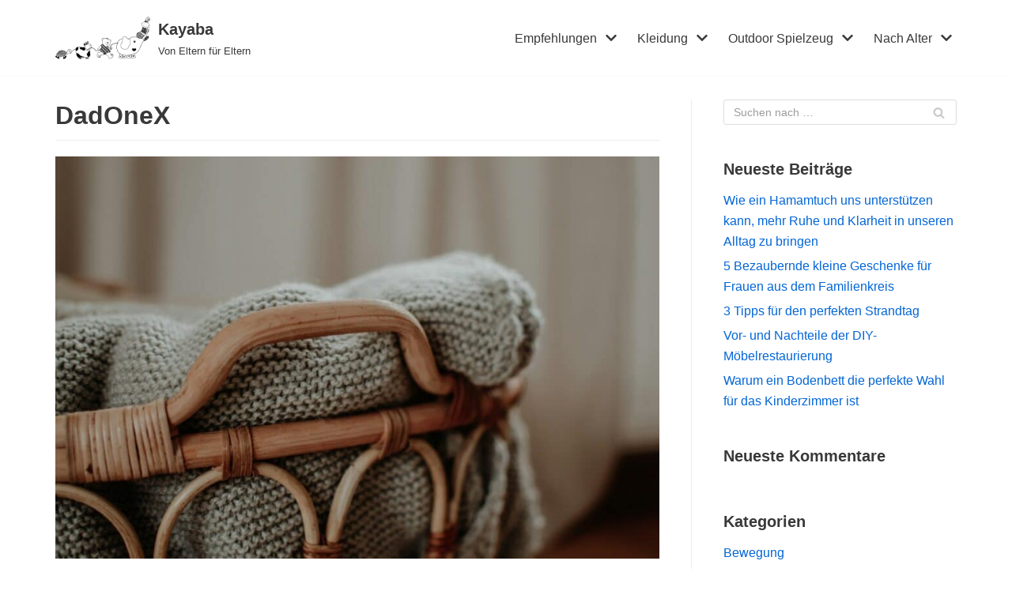

--- FILE ---
content_type: text/html; charset=UTF-8
request_url: https://www.kayaba.de/author/dadonex/
body_size: 12776
content:
<!DOCTYPE html><html lang="de"><head><meta charset="UTF-8"><meta name="viewport" content="width=device-width, initial-scale=1, minimum-scale=1"><link rel="profile" href="http://gmpg.org/xfn/11"><meta name='robots' content='index, follow, max-image-preview:large, max-snippet:-1, max-video-preview:-1' /><title>DadOneX, Author at Kayaba</title><link rel="canonical" href="https://www.kayaba.de/author/dadonex/" /><link rel="next" href="https://www.kayaba.de/author/dadonex/page/2/" /><meta property="og:locale" content="de_DE" /><meta property="og:type" content="profile" /><meta property="og:title" content="DadOneX, Author at Kayaba" /><meta property="og:url" content="https://www.kayaba.de/author/dadonex/" /><meta property="og:site_name" content="Kayaba" /><meta property="og:image" content="https://secure.gravatar.com/avatar/50eb3f3df69562da43cecbe74f8cbde5?s=500&d=mm&r=g" /><meta name="twitter:card" content="summary_large_image" /> <script type="application/ld+json" class="yoast-schema-graph">{"@context":"https://schema.org","@graph":[{"@type":"ProfilePage","@id":"https://www.kayaba.de/author/dadonex/","url":"https://www.kayaba.de/author/dadonex/","name":"DadOneX, Author at Kayaba","isPartOf":{"@id":"https://www.kayaba.de/#website"},"primaryImageOfPage":{"@id":"https://www.kayaba.de/author/dadonex/#primaryimage"},"image":{"@id":"https://www.kayaba.de/author/dadonex/#primaryimage"},"thumbnailUrl":"https://www.kayaba.de/wp-content/uploads/qmdu3eppwq4.jpg","breadcrumb":{"@id":"https://www.kayaba.de/author/dadonex/#breadcrumb"},"inLanguage":"de","potentialAction":[{"@type":"ReadAction","target":["https://www.kayaba.de/author/dadonex/"]}]},{"@type":"ImageObject","inLanguage":"de","@id":"https://www.kayaba.de/author/dadonex/#primaryimage","url":"https://www.kayaba.de/wp-content/uploads/qmdu3eppwq4.jpg","contentUrl":"https://www.kayaba.de/wp-content/uploads/qmdu3eppwq4.jpg","width":1600,"height":1067,"caption":"a wicker basket sitting on top of a blanket"},{"@type":"BreadcrumbList","@id":"https://www.kayaba.de/author/dadonex/#breadcrumb","itemListElement":[{"@type":"ListItem","position":1,"name":"Home","item":"https://www.kayaba.de/"},{"@type":"ListItem","position":2,"name":"Archives for DadOneX"}]},{"@type":"WebSite","@id":"https://www.kayaba.de/#website","url":"https://www.kayaba.de/","name":"Kayaba","description":"Von Eltern für Eltern","publisher":{"@id":"https://www.kayaba.de/#organization"},"potentialAction":[{"@type":"SearchAction","target":{"@type":"EntryPoint","urlTemplate":"https://www.kayaba.de/?s={search_term_string}"},"query-input":{"@type":"PropertyValueSpecification","valueRequired":true,"valueName":"search_term_string"}}],"inLanguage":"de"},{"@type":"Organization","@id":"https://www.kayaba.de/#organization","name":"Kayaba","url":"https://www.kayaba.de/","logo":{"@type":"ImageObject","inLanguage":"de","@id":"https://www.kayaba.de/#/schema/logo/image/","url":"https://www.kayaba.de/wp-content/uploads/line-art-animal-5386526_640.png","contentUrl":"https://www.kayaba.de/wp-content/uploads/line-art-animal-5386526_640.png","width":640,"height":320,"caption":"Kayaba"},"image":{"@id":"https://www.kayaba.de/#/schema/logo/image/"}},{"@type":"Person","@id":"https://www.kayaba.de/#/schema/person/136cbe7acffdf112ae2e652f3a63f47c","name":"DadOneX","image":{"@type":"ImageObject","inLanguage":"de","@id":"https://www.kayaba.de/#/schema/person/image/","url":"https://secure.gravatar.com/avatar/8defc56a62a769ef03696f50c180fd5ffcc14907d448fbcd6c6067585321432d?s=96&d=mm&r=g","contentUrl":"https://secure.gravatar.com/avatar/8defc56a62a769ef03696f50c180fd5ffcc14907d448fbcd6c6067585321432d?s=96&d=mm&r=g","caption":"DadOneX"},"mainEntityOfPage":{"@id":"https://www.kayaba.de/author/dadonex/"}}]}</script> <link href='https://fonts.gstatic.com' crossorigin rel='preconnect' /><link rel="alternate" type="application/rss+xml" title="Kayaba &raquo; Feed" href="https://www.kayaba.de/feed/" /><link rel="alternate" type="application/rss+xml" title="Kayaba &raquo; Kommentar-Feed" href="https://www.kayaba.de/comments/feed/" /><link rel="alternate" type="application/rss+xml" title="Kayaba &raquo; Feed für Beiträge von DadOneX" href="https://www.kayaba.de/author/dadonex/feed/" /><style id='wp-img-auto-sizes-contain-inline-css' type='text/css'>img:is([sizes=auto i],[sizes^="auto," i]){contain-intrinsic-size:3000px 1500px}</style><style id='wp-emoji-styles-inline-css' type='text/css'>img.wp-smiley,img.emoji{display:inline!important;border:none!important;box-shadow:none!important;height:1em!important;width:1em!important;margin:0 0.07em!important;vertical-align:-0.1em!important;background:none!important;padding:0!important}</style><style id='wp-block-library-inline-css' type='text/css'>:root{--wp-block-synced-color:#7a00df;--wp-block-synced-color--rgb:122,0,223;--wp-bound-block-color:var(--wp-block-synced-color);--wp-editor-canvas-background:#ddd;--wp-admin-theme-color:#007cba;--wp-admin-theme-color--rgb:0,124,186;--wp-admin-theme-color-darker-10:#006ba1;--wp-admin-theme-color-darker-10--rgb:0,107,160.5;--wp-admin-theme-color-darker-20:#005a87;--wp-admin-theme-color-darker-20--rgb:0,90,135;--wp-admin-border-width-focus:2px}@media (min-resolution:192dpi){:root{--wp-admin-border-width-focus:1.5px}}.wp-element-button{cursor:pointer}:root .has-very-light-gray-background-color{background-color:#eee}:root .has-very-dark-gray-background-color{background-color:#313131}:root .has-very-light-gray-color{color:#eee}:root .has-very-dark-gray-color{color:#313131}:root .has-vivid-green-cyan-to-vivid-cyan-blue-gradient-background{background:linear-gradient(135deg,#00d084,#0693e3)}:root .has-purple-crush-gradient-background{background:linear-gradient(135deg,#34e2e4,#4721fb 50%,#ab1dfe)}:root .has-hazy-dawn-gradient-background{background:linear-gradient(135deg,#faaca8,#dad0ec)}:root .has-subdued-olive-gradient-background{background:linear-gradient(135deg,#fafae1,#67a671)}:root .has-atomic-cream-gradient-background{background:linear-gradient(135deg,#fdd79a,#004a59)}:root .has-nightshade-gradient-background{background:linear-gradient(135deg,#330968,#31cdcf)}:root .has-midnight-gradient-background{background:linear-gradient(135deg,#020381,#2874fc)}:root{--wp--preset--font-size--normal:16px;--wp--preset--font-size--huge:42px}.has-regular-font-size{font-size:1em}.has-larger-font-size{font-size:2.625em}.has-normal-font-size{font-size:var(--wp--preset--font-size--normal)}.has-huge-font-size{font-size:var(--wp--preset--font-size--huge)}.has-text-align-center{text-align:center}.has-text-align-left{text-align:left}.has-text-align-right{text-align:right}.has-fit-text{white-space:nowrap!important}#end-resizable-editor-section{display:none}.aligncenter{clear:both}.items-justified-left{justify-content:flex-start}.items-justified-center{justify-content:center}.items-justified-right{justify-content:flex-end}.items-justified-space-between{justify-content:space-between}.screen-reader-text{border:0;clip-path:inset(50%);height:1px;margin:-1px;overflow:hidden;padding:0;position:absolute;width:1px;word-wrap:normal!important}.screen-reader-text:focus{background-color:#ddd;clip-path:none;color:#444;display:block;font-size:1em;height:auto;left:5px;line-height:normal;padding:15px 23px 14px;text-decoration:none;top:5px;width:auto;z-index:100000}html :where(.has-border-color){border-style:solid}html :where([style*=border-top-color]){border-top-style:solid}html :where([style*=border-right-color]){border-right-style:solid}html :where([style*=border-bottom-color]){border-bottom-style:solid}html :where([style*=border-left-color]){border-left-style:solid}html :where([style*=border-width]){border-style:solid}html :where([style*=border-top-width]){border-top-style:solid}html :where([style*=border-right-width]){border-right-style:solid}html :where([style*=border-bottom-width]){border-bottom-style:solid}html :where([style*=border-left-width]){border-left-style:solid}html :where(img[class*=wp-image-]){height:auto;max-width:100%}:where(figure){margin:0 0 1em}html :where(.is-position-sticky){--wp-admin--admin-bar--position-offset:var(--wp-admin--admin-bar--height,0)}@media screen and (max-width:600px){html :where(.is-position-sticky){--wp-admin--admin-bar--position-offset:0}}</style><style id='global-styles-inline-css' type='text/css'>:root{--wp--preset--aspect-ratio--square:1;--wp--preset--aspect-ratio--4-3:4/3;--wp--preset--aspect-ratio--3-4:3/4;--wp--preset--aspect-ratio--3-2:3/2;--wp--preset--aspect-ratio--2-3:2/3;--wp--preset--aspect-ratio--16-9:16/9;--wp--preset--aspect-ratio--9-16:9/16;--wp--preset--color--black:#000;--wp--preset--color--cyan-bluish-gray:#abb8c3;--wp--preset--color--white:#fff;--wp--preset--color--pale-pink:#f78da7;--wp--preset--color--vivid-red:#cf2e2e;--wp--preset--color--luminous-vivid-orange:#ff6900;--wp--preset--color--luminous-vivid-amber:#fcb900;--wp--preset--color--light-green-cyan:#7bdcb5;--wp--preset--color--vivid-green-cyan:#00d084;--wp--preset--color--pale-cyan-blue:#8ed1fc;--wp--preset--color--vivid-cyan-blue:#0693e3;--wp--preset--color--vivid-purple:#9b51e0;--wp--preset--color--neve-link-color:var(--nv-primary-accent);--wp--preset--color--neve-link-hover-color:var(--nv-secondary-accent);--wp--preset--color--nv-site-bg:var(--nv-site-bg);--wp--preset--color--nv-light-bg:var(--nv-light-bg);--wp--preset--color--nv-dark-bg:var(--nv-dark-bg);--wp--preset--color--neve-text-color:var(--nv-text-color);--wp--preset--color--nv-text-dark-bg:var(--nv-text-dark-bg);--wp--preset--color--nv-c-1:var(--nv-c-1);--wp--preset--color--nv-c-2:var(--nv-c-2);--wp--preset--gradient--vivid-cyan-blue-to-vivid-purple:linear-gradient(135deg,rgb(6,147,227) 0%,rgb(155,81,224) 100%);--wp--preset--gradient--light-green-cyan-to-vivid-green-cyan:linear-gradient(135deg,rgb(122,220,180) 0%,rgb(0,208,130) 100%);--wp--preset--gradient--luminous-vivid-amber-to-luminous-vivid-orange:linear-gradient(135deg,rgb(252,185,0) 0%,rgb(255,105,0) 100%);--wp--preset--gradient--luminous-vivid-orange-to-vivid-red:linear-gradient(135deg,rgb(255,105,0) 0%,rgb(207,46,46) 100%);--wp--preset--gradient--very-light-gray-to-cyan-bluish-gray:linear-gradient(135deg,rgb(238,238,238) 0%,rgb(169,184,195) 100%);--wp--preset--gradient--cool-to-warm-spectrum:linear-gradient(135deg,rgb(74,234,220) 0%,rgb(151,120,209) 20%,rgb(207,42,186) 40%,rgb(238,44,130) 60%,rgb(251,105,98) 80%,rgb(254,248,76) 100%);--wp--preset--gradient--blush-light-purple:linear-gradient(135deg,rgb(255,206,236) 0%,rgb(152,150,240) 100%);--wp--preset--gradient--blush-bordeaux:linear-gradient(135deg,rgb(254,205,165) 0%,rgb(254,45,45) 50%,rgb(107,0,62) 100%);--wp--preset--gradient--luminous-dusk:linear-gradient(135deg,rgb(255,203,112) 0%,rgb(199,81,192) 50%,rgb(65,88,208) 100%);--wp--preset--gradient--pale-ocean:linear-gradient(135deg,rgb(255,245,203) 0%,rgb(182,227,212) 50%,rgb(51,167,181) 100%);--wp--preset--gradient--electric-grass:linear-gradient(135deg,rgb(202,248,128) 0%,rgb(113,206,126) 100%);--wp--preset--gradient--midnight:linear-gradient(135deg,rgb(2,3,129) 0%,rgb(40,116,252) 100%);--wp--preset--font-size--small:13px;--wp--preset--font-size--medium:20px;--wp--preset--font-size--large:36px;--wp--preset--font-size--x-large:42px;--wp--preset--spacing--20:.44rem;--wp--preset--spacing--30:.67rem;--wp--preset--spacing--40:1rem;--wp--preset--spacing--50:1.5rem;--wp--preset--spacing--60:2.25rem;--wp--preset--spacing--70:3.38rem;--wp--preset--spacing--80:5.06rem;--wp--preset--shadow--natural:6px 6px 9px rgba(0,0,0,.2);--wp--preset--shadow--deep:12px 12px 50px rgba(0,0,0,.4);--wp--preset--shadow--sharp:6px 6px 0 rgba(0,0,0,.2);--wp--preset--shadow--outlined:6px 6px 0 -3px rgb(255,255,255),6px 6px rgb(0,0,0);--wp--preset--shadow--crisp:6px 6px 0 rgb(0,0,0)}:where(.is-layout-flex){gap:.5em}:where(.is-layout-grid){gap:.5em}body .is-layout-flex{display:flex}.is-layout-flex{flex-wrap:wrap;align-items:center}.is-layout-flex>:is(*,div){margin:0}body .is-layout-grid{display:grid}.is-layout-grid>:is(*,div){margin:0}:where(.wp-block-columns.is-layout-flex){gap:2em}:where(.wp-block-columns.is-layout-grid){gap:2em}:where(.wp-block-post-template.is-layout-flex){gap:1.25em}:where(.wp-block-post-template.is-layout-grid){gap:1.25em}.has-black-color{color:var(--wp--preset--color--black)!important}.has-cyan-bluish-gray-color{color:var(--wp--preset--color--cyan-bluish-gray)!important}.has-white-color{color:var(--wp--preset--color--white)!important}.has-pale-pink-color{color:var(--wp--preset--color--pale-pink)!important}.has-vivid-red-color{color:var(--wp--preset--color--vivid-red)!important}.has-luminous-vivid-orange-color{color:var(--wp--preset--color--luminous-vivid-orange)!important}.has-luminous-vivid-amber-color{color:var(--wp--preset--color--luminous-vivid-amber)!important}.has-light-green-cyan-color{color:var(--wp--preset--color--light-green-cyan)!important}.has-vivid-green-cyan-color{color:var(--wp--preset--color--vivid-green-cyan)!important}.has-pale-cyan-blue-color{color:var(--wp--preset--color--pale-cyan-blue)!important}.has-vivid-cyan-blue-color{color:var(--wp--preset--color--vivid-cyan-blue)!important}.has-vivid-purple-color{color:var(--wp--preset--color--vivid-purple)!important}.has-black-background-color{background-color:var(--wp--preset--color--black)!important}.has-cyan-bluish-gray-background-color{background-color:var(--wp--preset--color--cyan-bluish-gray)!important}.has-white-background-color{background-color:var(--wp--preset--color--white)!important}.has-pale-pink-background-color{background-color:var(--wp--preset--color--pale-pink)!important}.has-vivid-red-background-color{background-color:var(--wp--preset--color--vivid-red)!important}.has-luminous-vivid-orange-background-color{background-color:var(--wp--preset--color--luminous-vivid-orange)!important}.has-luminous-vivid-amber-background-color{background-color:var(--wp--preset--color--luminous-vivid-amber)!important}.has-light-green-cyan-background-color{background-color:var(--wp--preset--color--light-green-cyan)!important}.has-vivid-green-cyan-background-color{background-color:var(--wp--preset--color--vivid-green-cyan)!important}.has-pale-cyan-blue-background-color{background-color:var(--wp--preset--color--pale-cyan-blue)!important}.has-vivid-cyan-blue-background-color{background-color:var(--wp--preset--color--vivid-cyan-blue)!important}.has-vivid-purple-background-color{background-color:var(--wp--preset--color--vivid-purple)!important}.has-black-border-color{border-color:var(--wp--preset--color--black)!important}.has-cyan-bluish-gray-border-color{border-color:var(--wp--preset--color--cyan-bluish-gray)!important}.has-white-border-color{border-color:var(--wp--preset--color--white)!important}.has-pale-pink-border-color{border-color:var(--wp--preset--color--pale-pink)!important}.has-vivid-red-border-color{border-color:var(--wp--preset--color--vivid-red)!important}.has-luminous-vivid-orange-border-color{border-color:var(--wp--preset--color--luminous-vivid-orange)!important}.has-luminous-vivid-amber-border-color{border-color:var(--wp--preset--color--luminous-vivid-amber)!important}.has-light-green-cyan-border-color{border-color:var(--wp--preset--color--light-green-cyan)!important}.has-vivid-green-cyan-border-color{border-color:var(--wp--preset--color--vivid-green-cyan)!important}.has-pale-cyan-blue-border-color{border-color:var(--wp--preset--color--pale-cyan-blue)!important}.has-vivid-cyan-blue-border-color{border-color:var(--wp--preset--color--vivid-cyan-blue)!important}.has-vivid-purple-border-color{border-color:var(--wp--preset--color--vivid-purple)!important}.has-vivid-cyan-blue-to-vivid-purple-gradient-background{background:var(--wp--preset--gradient--vivid-cyan-blue-to-vivid-purple)!important}.has-light-green-cyan-to-vivid-green-cyan-gradient-background{background:var(--wp--preset--gradient--light-green-cyan-to-vivid-green-cyan)!important}.has-luminous-vivid-amber-to-luminous-vivid-orange-gradient-background{background:var(--wp--preset--gradient--luminous-vivid-amber-to-luminous-vivid-orange)!important}.has-luminous-vivid-orange-to-vivid-red-gradient-background{background:var(--wp--preset--gradient--luminous-vivid-orange-to-vivid-red)!important}.has-very-light-gray-to-cyan-bluish-gray-gradient-background{background:var(--wp--preset--gradient--very-light-gray-to-cyan-bluish-gray)!important}.has-cool-to-warm-spectrum-gradient-background{background:var(--wp--preset--gradient--cool-to-warm-spectrum)!important}.has-blush-light-purple-gradient-background{background:var(--wp--preset--gradient--blush-light-purple)!important}.has-blush-bordeaux-gradient-background{background:var(--wp--preset--gradient--blush-bordeaux)!important}.has-luminous-dusk-gradient-background{background:var(--wp--preset--gradient--luminous-dusk)!important}.has-pale-ocean-gradient-background{background:var(--wp--preset--gradient--pale-ocean)!important}.has-electric-grass-gradient-background{background:var(--wp--preset--gradient--electric-grass)!important}.has-midnight-gradient-background{background:var(--wp--preset--gradient--midnight)!important}.has-small-font-size{font-size:var(--wp--preset--font-size--small)!important}.has-medium-font-size{font-size:var(--wp--preset--font-size--medium)!important}.has-large-font-size{font-size:var(--wp--preset--font-size--large)!important}.has-x-large-font-size{font-size:var(--wp--preset--font-size--x-large)!important}</style><style id='classic-theme-styles-inline-css' type='text/css'>
/*! This file is auto-generated */
.wp-block-button__link{color:#fff;background-color:#32373c;border-radius:9999px;box-shadow:none;text-decoration:none;padding:calc(.667em + 2px) calc(1.333em + 2px);font-size:1.125em}.wp-block-file__button{background:#32373c;color:#fff;text-decoration:none}</style><link rel='stylesheet' id='ez-toc-css' href='https://www.kayaba.de/wp-content/plugins/easy-table-of-contents/assets/css/screen.min.css?ver=2.0.80' type='text/css' media='all' /><style id='ez-toc-inline-css' type='text/css'>div#ez-toc-container .ez-toc-title{font-size:120%}div#ez-toc-container .ez-toc-title{font-weight:500}div#ez-toc-container ul li,div#ez-toc-container ul li a{font-size:95%}div#ez-toc-container ul li,div#ez-toc-container ul li a{font-weight:500}div#ez-toc-container nav ul ul li{font-size:90%}.ez-toc-box-title{font-weight:700;margin-bottom:10px;text-align:center;text-transform:uppercase;letter-spacing:1px;color:#666;padding-bottom:5px;position:absolute;top:-4%;left:5%;background-color:inherit;transition:top 0.3s ease}.ez-toc-box-title.toc-closed{top:-25%}.ez-toc-container-direction{direction:ltr}.ez-toc-counter ul{counter-reset:item}.ez-toc-counter nav ul li a::before{content:counters(item,'.',decimal) '. ';display:inline-block;counter-increment:item;flex-grow:0;flex-shrink:0;margin-right:.2em;float:left}.ez-toc-widget-direction{direction:ltr}.ez-toc-widget-container ul{counter-reset:item}.ez-toc-widget-container nav ul li a::before{content:counters(item,'.',decimal) '. ';display:inline-block;counter-increment:item;flex-grow:0;flex-shrink:0;margin-right:.2em;float:left}</style><link rel='stylesheet' id='neve-style-css' href='https://www.kayaba.de/wp-content/themes/neve/assets/css/style-legacy.min.css?ver=3.1.2' type='text/css' media='all' /><style id='neve-style-inline-css' type='text/css'>.header-menu-sidebar-inner li.menu-item-nav-search{display:none}[data-row-id] .row{display:flex!important;align-items:center;flex-wrap:unset}@media (max-width:960px){.footer--row .row{flex-direction:column}}.nv-meta-list li.meta:not(:last-child):after{content:"/"}.container{max-width:748px}.has-neve-button-color-color{color:var(--nv-primary-accent)!important}.has-neve-button-color-background-color{background-color:var(--nv-primary-accent)!important}.alignfull>[class*="__inner-container"],.alignwide>[class*="__inner-container"]{max-width:718px;margin:auto}.button.button-primary,button,input[type=button],.btn,input[type="submit"],ul[id^="nv-primary-navigation"] li.button.button-primary>a,.menu li.button.button-primary>a,.wp-block-button.is-style-primary .wp-block-button__link,.wc-block-grid .wp-block-button .wp-block-button__link,form input[type="submit"],form button[type="submit"]{background-color:var(--nv-primary-accent);color:#fff;border-radius:3px 3px 3px 3px;border:none;border-width:1px 1px 1px 1px}.button.button-primary:hover,ul[id^="nv-primary-navigation"] li.button.button-primary>a:hover,.menu li.button.button-primary>a:hover,.wp-block-button.is-style-primary .wp-block-button__link:hover,.wc-block-grid .wp-block-button .wp-block-button__link:hover,form input[type="submit"]:hover,form button[type="submit"]:hover{background-color:var(--nv-primary-accent);color:#fff}.button.button-secondary:not(.secondary-default),.wp-block-button.is-style-secondary .wp-block-button__link{background-color:var(--nv-primary-accent);color:#fff;border-radius:3px 3px 3px 3px;border:none;border-width:1px 1px 1px 1px}.button.button-secondary.secondary-default{background-color:var(--nv-primary-accent);color:#fff;border-radius:3px 3px 3px 3px;border:none;border-width:1px 1px 1px 1px}.button.button-secondary:not(.secondary-default):hover,.wp-block-button.is-style-secondary .wp-block-button__link:hover{background-color:var(--nv-primary-accent);color:#fff}.button.button-secondary.secondary-default:hover{background-color:var(--nv-primary-accent);color:#fff}form input:read-write,form textarea,form select,form select option,form.wp-block-search input.wp-block-search__input,.widget select{color:var(--nv-text-color)}form.search-form input:read-write{padding-right:45px!important}.global-styled{--bgColor:var(--nv-site-bg)}.header-main-inner,.header-main-inner a:not(.button),.header-main-inner .navbar-toggle{color:var(--nv-text-color)}.header-main-inner .nv-icon svg,.header-main-inner .nv-contact-list svg{fill:var(--nv-text-color)}.header-main-inner .icon-bar{background-color:var(--nv-text-color)}.hfg_header .header-main-inner .nav-ul .sub-menu{background-color:var(--nv-site-bg)}.hfg_header .header-main-inner{background-color:var(--nv-site-bg)}.header-menu-sidebar .header-menu-sidebar-bg,.header-menu-sidebar .header-menu-sidebar-bg a:not(.button),.header-menu-sidebar .header-menu-sidebar-bg .navbar-toggle{color:var(--nv-text-color)}.header-menu-sidebar .header-menu-sidebar-bg .nv-icon svg,.header-menu-sidebar .header-menu-sidebar-bg .nv-contact-list svg{fill:var(--nv-text-color)}.header-menu-sidebar .header-menu-sidebar-bg .icon-bar{background-color:var(--nv-text-color)}.hfg_header .header-menu-sidebar .header-menu-sidebar-bg .nav-ul .sub-menu{background-color:var(--nv-site-bg)}.hfg_header .header-menu-sidebar .header-menu-sidebar-bg{background-color:var(--nv-site-bg)}.header-menu-sidebar{width:360px}.builder-item--logo .site-logo img{max-width:120px}.builder-item--logo .site-logo{padding:10px 0 10px 0}.builder-item--logo{margin:0 0 0 0}.builder-item--nav-icon .navbar-toggle{padding:10px 15px 10px 15px}.builder-item--nav-icon{margin:0 0 0 0}.builder-item--primary-menu .nav-menu-primary>.nav-ul li:not(.woocommerce-mini-cart-item)>a,.builder-item--primary-menu .nav-menu-primary>.nav-ul .has-caret>a,.builder-item--primary-menu .nav-menu-primary>.nav-ul .neve-mm-heading span,.builder-item--primary-menu .nav-menu-primary>.nav-ul .has-caret{color:var(--nv-text-color)}.builder-item--primary-menu .nav-menu-primary>.nav-ul li:not(.woocommerce-mini-cart-item)>a:after,.builder-item--primary-menu .nav-menu-primary>.nav-ul li>.has-caret>a:after{background-color:var(--nv-secondary-accent)}.builder-item--primary-menu .nav-menu-primary>.nav-ul li:not(.woocommerce-mini-cart-item):hover>a,.builder-item--primary-menu .nav-menu-primary>.nav-ul li:hover>.has-caret>a,.builder-item--primary-menu .nav-menu-primary>.nav-ul li:hover>.has-caret{color:var(--nv-secondary-accent)}.builder-item--primary-menu .nav-menu-primary>.nav-ul li:hover>.has-caret svg{fill:var(--nv-secondary-accent)}.builder-item--primary-menu .nav-menu-primary>.nav-ul li.current-menu-item>a,.builder-item--primary-menu .nav-menu-primary>.nav-ul li.current_page_item>a,.builder-item--primary-menu .nav-menu-primary>.nav-ul li.current_page_item>.has-caret>a{color:var(--nv-primary-accent)}.builder-item--primary-menu .nav-menu-primary>.nav-ul li.current-menu-item>.has-caret svg{fill:var(--nv-primary-accent)}.builder-item--primary-menu .nav-ul>li:not(:last-of-type){margin-right:20px}.builder-item--primary-menu .style-full-height .nav-ul li:not(.menu-item-nav-search):not(.menu-item-nav-cart):hover>a:after{width:calc(100% + 20px)}.builder-item--primary-menu .nav-ul li a,.builder-item--primary-menu .neve-mm-heading span{min-height:25px}.builder-item--primary-menu{font-size:1em;line-height:1.6em;letter-spacing:0;font-weight:500;text-transform:none;padding:0 0 0 0;margin:0 0 0 0}.builder-item--primary-menu svg{width:1em;height:1em}.footer-top-inner{background-color:var(--nv-site-bg)}.footer-top-inner,.footer-top-inner a:not(.button),.footer-top-inner .navbar-toggle{color:var(--nv-text-color)}.footer-top-inner .nv-icon svg,.footer-top-inner .nv-contact-list svg{fill:var(--nv-text-color)}.footer-top-inner .icon-bar{background-color:var(--nv-text-color)}.footer-top-inner .nav-ul .sub-menu{background-color:var(--nv-site-bg)}.footer-bottom-inner{background-color:var(--nv-site-bg)}.footer-bottom-inner,.footer-bottom-inner a:not(.button),.footer-bottom-inner .navbar-toggle{color:var(--nv-text-color)}.footer-bottom-inner .nv-icon svg,.footer-bottom-inner .nv-contact-list svg{fill:var(--nv-text-color)}.footer-bottom-inner .icon-bar{background-color:var(--nv-text-color)}.footer-bottom-inner .nav-ul .sub-menu{background-color:var(--nv-site-bg)}.nav-menu-footer #footer-menu>li>a{color:var(--nv-text-color)}#footer-menu>li>a:after{background-color:var(--nv-primary-accent)}.nav-menu-footer:not(.style-full-height) #footer-menu>li:hover>a{color:var(--nv-primary-accent)}.builder-item--footer-menu .nav-ul>li:not(:last-of-type){margin-right:20px}.builder-item--footer-menu .style-full-height .nav-ul#footer-menu>li:hover>a:after{width:calc(100% + 20px)}.builder-item--footer-menu .nav-ul a{min-height:25px}.builder-item--footer-menu li>a{font-size:1em;line-height:1.6em;letter-spacing:0;font-weight:500;text-transform:none}.builder-item--footer-menu li>a svg{width:1em;height:1em}.builder-item--footer-menu{padding:0 0 0 0;margin:0 0 0 0}.builder-item--footer_copyright{font-size:1em;line-height:1.6em;letter-spacing:0;font-weight:500;text-transform:none;padding:0 0 0 0;margin:0 0 0 0}.builder-item--footer_copyright svg{width:1em;height:1em}@media(min-width:576px){.container{max-width:992px}.header-menu-sidebar{width:360px}.builder-item--logo .site-logo img{max-width:120px}.builder-item--logo .site-logo{padding:10px 0 10px 0}.builder-item--logo{margin:0 0 0 0}.builder-item--nav-icon .navbar-toggle{padding:10px 15px 10px 15px}.builder-item--nav-icon{margin:0 0 0 0}.builder-item--primary-menu .nav-ul>li:not(:last-of-type){margin-right:20px}.builder-item--primary-menu .style-full-height .nav-ul li:not(.menu-item-nav-search):not(.menu-item-nav-cart):hover>a:after{width:calc(100% + 20px)}.builder-item--primary-menu .nav-ul li a,.builder-item--primary-menu .neve-mm-heading span{min-height:25px}.builder-item--primary-menu{font-size:1em;line-height:1.6em;letter-spacing:0;padding:0 0 0 0;margin:0 0 0 0}.builder-item--primary-menu svg{width:1em;height:1em}.builder-item--footer-menu .nav-ul>li:not(:last-of-type){margin-right:20px}.builder-item--footer-menu .style-full-height .nav-ul#footer-menu>li:hover>a:after{width:calc(100% + 20px)}.builder-item--footer-menu .nav-ul a{min-height:25px}.builder-item--footer-menu li>a{font-size:1em;line-height:1.6em;letter-spacing:0}.builder-item--footer-menu li>a svg{width:1em;height:1em}.builder-item--footer-menu{padding:0 0 0 0;margin:0 0 0 0}.builder-item--footer_copyright{font-size:1em;line-height:1.6em;letter-spacing:0;padding:0 0 0 0;margin:0 0 0 0}.builder-item--footer_copyright svg{width:1em;height:1em}}@media(min-width:960px){.container{max-width:1170px}#content .container .col,#content .container-fluid .col{max-width:70%}.alignfull>[class*="__inner-container"],.alignwide>[class*="__inner-container"]{max-width:789px}.container-fluid .alignfull>[class*="__inner-container"],.container-fluid .alignwide>[class*="__inner-container"]{max-width:calc(70% + 15px)}.nv-sidebar-wrap,.nv-sidebar-wrap.shop-sidebar{max-width:30%}.header-menu-sidebar{width:360px}.builder-item--logo .site-logo img{max-width:120px}.builder-item--logo .site-logo{padding:10px 0 10px 0}.builder-item--logo{margin:0 0 0 0}.builder-item--nav-icon .navbar-toggle{padding:10px 15px 10px 15px}.builder-item--nav-icon{margin:0 0 0 0}.builder-item--primary-menu .nav-ul>li:not(:last-of-type){margin-right:20px}.builder-item--primary-menu .style-full-height .nav-ul li:not(.menu-item-nav-search):not(.menu-item-nav-cart)>a:after{left:-10px;right:-10px}.builder-item--primary-menu .style-full-height .nav-ul li:not(.menu-item-nav-search):not(.menu-item-nav-cart):hover>a:after{width:calc(100% + 20px)}.builder-item--primary-menu .nav-ul li a,.builder-item--primary-menu .neve-mm-heading span{min-height:25px}.builder-item--primary-menu{font-size:1em;line-height:1.6em;letter-spacing:0;padding:0 0 0 0;margin:0 0 0 0}.builder-item--primary-menu svg{width:1em;height:1em}.builder-item--footer-menu .nav-ul>li:not(:last-of-type){margin-right:20px}.builder-item--footer-menu .style-full-height .nav-ul#footer-menu>li>a:after{left:-10px;right:-10px}.builder-item--footer-menu .style-full-height .nav-ul#footer-menu>li:hover>a:after{width:calc(100% + 20px)}.builder-item--footer-menu .nav-ul a{min-height:25px}.builder-item--footer-menu li>a{font-size:1em;line-height:1.6em;letter-spacing:0}.builder-item--footer-menu li>a svg{width:1em;height:1em}.builder-item--footer-menu{padding:0 0 0 0;margin:0 0 0 0}.builder-item--footer_copyright{font-size:1em;line-height:1.6em;letter-spacing:0;padding:0 0 0 0;margin:0 0 0 0}.builder-item--footer_copyright svg{width:1em;height:1em}}:root{--nv-primary-accent:#0366d6;--nv-secondary-accent:#0e509a;--nv-site-bg:#fff;--nv-light-bg:#ededed;--nv-dark-bg:#14171c;--nv-text-color:#393939;--nv-text-dark-bg:#fff;--nv-c-1:#77b978;--nv-c-2:#f37262;--nv-fallback-ff:Arial,Helvetica,sans-serif}</style><link rel='stylesheet' id='chld_thm_cfg_child-css' href='https://www.kayaba.de/wp-content/themes/neve-child/style.css?ver=2.8.3.1604179748' type='text/css' media='all' />  <link rel="https://api.w.org/" href="https://www.kayaba.de/wp-json/" /><link rel="alternate" title="JSON" type="application/json" href="https://www.kayaba.de/wp-json/wp/v2/users/4" /><link rel="EditURI" type="application/rsd+xml" title="RSD" href="https://www.kayaba.de/xmlrpc.php?rsd" /><meta name="generator" content="WordPress 6.9" /><style type="text/css">.aawp .aawp-tb__row--highlight{background-color:#256aaf}.aawp .aawp-tb__row--highlight{color:#fff}.aawp .aawp-tb__row--highlight a{color:#fff}</style><style type="text/css">.recentcomments a{display:inline!important;padding:0!important;margin:0!important}</style><link rel="icon" href="https://www.kayaba.de/wp-content/uploads/cropped-line-art-animal-5386526_640-32x32.png" sizes="32x32" /><link rel="icon" href="https://www.kayaba.de/wp-content/uploads/cropped-line-art-animal-5386526_640-192x192.png" sizes="192x192" /><link rel="apple-touch-icon" href="https://www.kayaba.de/wp-content/uploads/cropped-line-art-animal-5386526_640-180x180.png" /><meta name="msapplication-TileImage" content="https://www.kayaba.de/wp-content/uploads/cropped-line-art-animal-5386526_640-270x270.png" /><style type="text/css" id="wp-custom-css">ul.schlag{border-top:1px solid #ddd;border-bottom:1px solid #ddd;max-width:85%;margin:15px auto;padding:5px 0;text-align:center;list-style-type:none}ul.schlag li{display:inline-block;margin:4px 9px;padding:0}</style></head><body class="archive author author-dadonex author-4 wp-custom-logo wp-theme-neve wp-child-theme-neve-child aawp-custom nv-sidebar-right menu_sidebar_slide_left" id="neve_body" ><div class="wrapper"><header class="header" role="banner"> <a class="neve-skip-link show-on-focus" href="#content" tabindex="0"> Zum Inhalt springen </a><div id="header-grid" class="hfg_header site-header"><nav class="header--row header-main hide-on-mobile hide-on-tablet layout-full-contained nv-navbar header--row" data-row-id="main" data-show-on="desktop"><div class="header--row-inner header-main-inner"><div class="container"><div class="row row--wrapper" data-section="hfg_header_layout_main" ><div class="builder-item hfg-item-first col-4 desktop-left"><div class="item--inner builder-item--logo" data-section="title_tagline" data-item-id="logo"><div class="site-logo"> <a class="brand" href="https://www.kayaba.de/" title="Kayaba" aria-label="Kayaba"><div class="title-with-logo"><img width="640" height="320" src="https://www.kayaba.de/wp-content/uploads/line-art-animal-5386526_640.png" class="skip-lazy" alt="" decoding="async" fetchpriority="high" srcset="https://www.kayaba.de/wp-content/uploads/line-art-animal-5386526_640.png 640w, https://www.kayaba.de/wp-content/uploads/line-art-animal-5386526_640-300x150.png 300w" sizes="(max-width: 640px) 100vw, 640px" /><div class="nv-title-tagline-wrap"><p class="site-title">Kayaba</p><small>Von Eltern für Eltern</small></div></div></a></div></div></div><div class="builder-item has-nav hfg-item-last col-8 desktop-right"><div class="item--inner builder-item--primary-menu has_menu" data-section="header_menu_primary" data-item-id="primary-menu"><div class="nv-nav-wrap"><div role="navigation" class="style-plain nav-menu-primary" aria-label="Hauptmenü"><ul id="nv-primary-navigation-main" class="primary-menu-ul nav-ul"><li id="menu-item-58" class="menu-item menu-item-type-custom menu-item-object-custom menu-item-has-children menu-item-58"><a href="#"><span class="menu-item-title-wrap dd-title">Empfehlungen</span><div class="caret-wrap 1"><span class="caret"><svg xmlns="http://www.w3.org/2000/svg" viewBox="0 0 448 512"><path d="M207.029 381.476L12.686 187.132c-9.373-9.373-9.373-24.569 0-33.941l22.667-22.667c9.357-9.357 24.522-9.375 33.901-.04L224 284.505l154.745-154.021c9.379-9.335 24.544-9.317 33.901.04l22.667 22.667c9.373 9.373 9.373 24.569 0 33.941L240.971 381.476c-9.373 9.372-24.569 9.372-33.942 0z"/></svg></span></div></a><ul class="sub-menu"><li id="menu-item-59" class="menu-item menu-item-type-post_type menu-item-object-post menu-item-59"><a href="https://www.kayaba.de/pikler-dreieck">Pikler Dreieck</a></li><li id="menu-item-109" class="menu-item menu-item-type-post_type menu-item-object-post menu-item-109"><a href="https://www.kayaba.de/gartentrampoline-kinder/">Gartentrampoline für Kinder (und Eltern)</a></li><li id="menu-item-122" class="menu-item menu-item-type-post_type menu-item-object-post menu-item-122"><a href="https://www.kayaba.de/holzpferd-garten">Das Holzpferd für den Garten</a></li></ul></li><li id="menu-item-226" class="menu-item menu-item-type-taxonomy menu-item-object-category menu-item-has-children menu-item-226"><a href="https://www.kayaba.de/category/kleidung/"><span class="menu-item-title-wrap dd-title">Kleidung</span><div class="caret-wrap 5"><span class="caret"><svg xmlns="http://www.w3.org/2000/svg" viewBox="0 0 448 512"><path d="M207.029 381.476L12.686 187.132c-9.373-9.373-9.373-24.569 0-33.941l22.667-22.667c9.357-9.357 24.522-9.375 33.901-.04L224 284.505l154.745-154.021c9.379-9.335 24.544-9.317 33.901.04l22.667 22.667c9.373 9.373 9.373 24.569 0 33.941L240.971 381.476c-9.373 9.372-24.569 9.372-33.942 0z"/></svg></span></div></a><ul class="sub-menu"><li id="menu-item-227" class="menu-item menu-item-type-post_type menu-item-object-post menu-item-227"><a href="https://www.kayaba.de/wollwalk-overall-fuer-babys-kinder-nachhaltige-mode/">Wollwalk Overall für Babys &#038; Kinder</a></li></ul></li><li id="menu-item-228" class="menu-item menu-item-type-taxonomy menu-item-object-category menu-item-has-children menu-item-228"><a href="https://www.kayaba.de/category/outdoor/"><span class="menu-item-title-wrap dd-title">Outdoor Spielzeug</span><div class="caret-wrap 7"><span class="caret"><svg xmlns="http://www.w3.org/2000/svg" viewBox="0 0 448 512"><path d="M207.029 381.476L12.686 187.132c-9.373-9.373-9.373-24.569 0-33.941l22.667-22.667c9.357-9.357 24.522-9.375 33.901-.04L224 284.505l154.745-154.021c9.379-9.335 24.544-9.317 33.901.04l22.667 22.667c9.373 9.373 9.373 24.569 0 33.941L240.971 381.476c-9.373 9.372-24.569 9.372-33.942 0z"/></svg></span></div></a><ul class="sub-menu"><li id="menu-item-229" class="menu-item menu-item-type-post_type menu-item-object-post menu-item-229"><a href="https://www.kayaba.de/kindermotorraeder/">Kindermotorräder</a></li><li id="menu-item-231" class="menu-item menu-item-type-post_type menu-item-object-post menu-item-231"><a href="https://www.kayaba.de/e-skateboards/">E-Skateboards</a></li><li id="menu-item-230" class="menu-item menu-item-type-post_type menu-item-object-post menu-item-230"><a href="https://www.kayaba.de/klettergerueste-kinder">Klettergerüste</a></li><li id="menu-item-353" class="menu-item menu-item-type-post_type menu-item-object-post menu-item-353"><a href="https://www.kayaba.de/kinder-zorbing-rad/">Kinder Zorbing Rad</a></li></ul></li><li id="menu-item-74" class="menu-item menu-item-type-custom menu-item-object-custom menu-item-has-children menu-item-74"><a href="#"><span class="menu-item-title-wrap dd-title">Nach Alter</span><div class="caret-wrap 12"><span class="caret"><svg xmlns="http://www.w3.org/2000/svg" viewBox="0 0 448 512"><path d="M207.029 381.476L12.686 187.132c-9.373-9.373-9.373-24.569 0-33.941l22.667-22.667c9.357-9.357 24.522-9.375 33.901-.04L224 284.505l154.745-154.021c9.379-9.335 24.544-9.317 33.901.04l22.667 22.667c9.373 9.373 9.373 24.569 0 33.941L240.971 381.476c-9.373 9.372-24.569 9.372-33.942 0z"/></svg></span></div></a><ul class="sub-menu"><li id="menu-item-75" class="menu-item menu-item-type-custom menu-item-object-custom menu-item-75"><a href="https://www.kayaba.de/tag/1-jaehrige-kinder/">Für 1 Jährige</a></li><li id="menu-item-76" class="menu-item menu-item-type-custom menu-item-object-custom menu-item-76"><a href="https://www.kayaba.de/tag/2-jaehrige-kinder/">Für 2 Jährige</a></li><li id="menu-item-77" class="menu-item menu-item-type-custom menu-item-object-custom menu-item-77"><a href="https://www.kayaba.de/tag/3-jaehrige-kinder/">Für 3 Jährige</a></li><li id="menu-item-78" class="menu-item menu-item-type-custom menu-item-object-custom menu-item-78"><a href="https://www.kayaba.de/tag/4-jaehrige-kinder/">Für 4 Jährige</a></li><li id="menu-item-110" class="menu-item menu-item-type-custom menu-item-object-custom menu-item-110"><a href="https://www.kayaba.de/tag/5-jaehrige-kinder/">Für 5 Jährige</a></li><li id="menu-item-111" class="menu-item menu-item-type-custom menu-item-object-custom menu-item-111"><a href="https://www.kayaba.de/tag/6-jaehrige-kinder/">Für 6 Jährige</a></li><li id="menu-item-197" class="menu-item menu-item-type-custom menu-item-object-custom menu-item-197"><a href="https://www.kayaba.de/tag/7-jaehrige-kinder/">Für 7 Jährige</a></li><li id="menu-item-198" class="menu-item menu-item-type-custom menu-item-object-custom menu-item-198"><a href="https://www.kayaba.de/tag/8-jaehrige-kinder/">Für 8 Jährige</a></li><li id="menu-item-224" class="menu-item menu-item-type-custom menu-item-object-custom menu-item-224"><a href="https://www.kayaba.de/tag/8-bis-14-jahre/">8 bis 14 Jahre</a></li><li id="menu-item-225" class="menu-item menu-item-type-custom menu-item-object-custom menu-item-225"><a href="https://www.kayaba.de/e-skateboards/">Älter als 14 Jahre</a></li></ul></li></ul></div></div></div></div></div></div></div></nav><nav class="header--row header-main hide-on-desktop layout-full-contained nv-navbar header--row" data-row-id="main" data-show-on="mobile"><div class="header--row-inner header-main-inner"><div class="container"><div class="row row--wrapper" data-section="hfg_header_layout_main" ><div class="builder-item hfg-item-first col-8 tablet-left mobile-left"><div class="item--inner builder-item--logo" data-section="title_tagline" data-item-id="logo"><div class="site-logo"> <a class="brand" href="https://www.kayaba.de/" title="Kayaba" aria-label="Kayaba"><div class="title-with-logo"><img width="640" height="320" src="https://www.kayaba.de/wp-content/uploads/line-art-animal-5386526_640.png" class="skip-lazy" alt="" decoding="async" srcset="https://www.kayaba.de/wp-content/uploads/line-art-animal-5386526_640.png 640w, https://www.kayaba.de/wp-content/uploads/line-art-animal-5386526_640-300x150.png 300w" sizes="(max-width: 640px) 100vw, 640px" /><div class="nv-title-tagline-wrap"><p class="site-title">Kayaba</p><small>Von Eltern für Eltern</small></div></div></a></div></div></div><div class="builder-item hfg-item-last col-4 tablet-right mobile-right"><div class="item--inner builder-item--nav-icon" data-section="header_menu_icon" data-item-id="nav-icon"><div class="menu-mobile-toggle item-button navbar-toggle-wrapper"> <button type="button" class="navbar-toggle" value="Navigations-Menü" aria-label="Navigations-Menü "> <span class="bars"> <span class="icon-bar"></span> <span class="icon-bar"></span> <span class="icon-bar"></span> </span> <span class="screen-reader-text">Navigations-Menü</span> </button></div></div></div></div></div></div></nav><div id="header-menu-sidebar" class="header-menu-sidebar menu-sidebar-panel slide_left" data-row-id="sidebar"><div id="header-menu-sidebar-bg" class="header-menu-sidebar-bg"><div class="close-sidebar-panel navbar-toggle-wrapper"> <button type="button" class="navbar-toggle active" value="Navigations-Menü" aria-label="Navigations-Menü "> <span class="bars"> <span class="icon-bar"></span> <span class="icon-bar"></span> <span class="icon-bar"></span> </span> <span class="screen-reader-text"> Navigations-Menü </span> </button></div><div id="header-menu-sidebar-inner" class="header-menu-sidebar-inner "><div class="builder-item has-nav hfg-item-last hfg-item-first col-12 desktop-right tablet-left mobile-left"><div class="item--inner builder-item--primary-menu has_menu" data-section="header_menu_primary" data-item-id="primary-menu"><div class="nv-nav-wrap"><div role="navigation" class="style-plain nav-menu-primary" aria-label="Hauptmenü"><ul id="nv-primary-navigation-sidebar" class="primary-menu-ul nav-ul"><li class="menu-item menu-item-type-custom menu-item-object-custom menu-item-has-children menu-item-58"><a href="#"><span class="menu-item-title-wrap dd-title">Empfehlungen</span><div tabindex="0" class="caret-wrap 1"><span class="caret"><svg xmlns="http://www.w3.org/2000/svg" viewBox="0 0 448 512"><path d="M207.029 381.476L12.686 187.132c-9.373-9.373-9.373-24.569 0-33.941l22.667-22.667c9.357-9.357 24.522-9.375 33.901-.04L224 284.505l154.745-154.021c9.379-9.335 24.544-9.317 33.901.04l22.667 22.667c9.373 9.373 9.373 24.569 0 33.941L240.971 381.476c-9.373 9.372-24.569 9.372-33.942 0z"/></svg></span></div></a><ul class="sub-menu"><li class="menu-item menu-item-type-post_type menu-item-object-post menu-item-59"><a href="https://www.kayaba.de/pikler-dreieck">Pikler Dreieck</a></li><li class="menu-item menu-item-type-post_type menu-item-object-post menu-item-109"><a href="https://www.kayaba.de/gartentrampoline-kinder/">Gartentrampoline für Kinder (und Eltern)</a></li><li class="menu-item menu-item-type-post_type menu-item-object-post menu-item-122"><a href="https://www.kayaba.de/holzpferd-garten">Das Holzpferd für den Garten</a></li></ul></li><li class="menu-item menu-item-type-taxonomy menu-item-object-category menu-item-has-children menu-item-226"><a href="https://www.kayaba.de/category/kleidung/"><span class="menu-item-title-wrap dd-title">Kleidung</span><div tabindex="0" class="caret-wrap 5"><span class="caret"><svg xmlns="http://www.w3.org/2000/svg" viewBox="0 0 448 512"><path d="M207.029 381.476L12.686 187.132c-9.373-9.373-9.373-24.569 0-33.941l22.667-22.667c9.357-9.357 24.522-9.375 33.901-.04L224 284.505l154.745-154.021c9.379-9.335 24.544-9.317 33.901.04l22.667 22.667c9.373 9.373 9.373 24.569 0 33.941L240.971 381.476c-9.373 9.372-24.569 9.372-33.942 0z"/></svg></span></div></a><ul class="sub-menu"><li class="menu-item menu-item-type-post_type menu-item-object-post menu-item-227"><a href="https://www.kayaba.de/wollwalk-overall-fuer-babys-kinder-nachhaltige-mode/">Wollwalk Overall für Babys &#038; Kinder</a></li></ul></li><li class="menu-item menu-item-type-taxonomy menu-item-object-category menu-item-has-children menu-item-228"><a href="https://www.kayaba.de/category/outdoor/"><span class="menu-item-title-wrap dd-title">Outdoor Spielzeug</span><div tabindex="0" class="caret-wrap 7"><span class="caret"><svg xmlns="http://www.w3.org/2000/svg" viewBox="0 0 448 512"><path d="M207.029 381.476L12.686 187.132c-9.373-9.373-9.373-24.569 0-33.941l22.667-22.667c9.357-9.357 24.522-9.375 33.901-.04L224 284.505l154.745-154.021c9.379-9.335 24.544-9.317 33.901.04l22.667 22.667c9.373 9.373 9.373 24.569 0 33.941L240.971 381.476c-9.373 9.372-24.569 9.372-33.942 0z"/></svg></span></div></a><ul class="sub-menu"><li class="menu-item menu-item-type-post_type menu-item-object-post menu-item-229"><a href="https://www.kayaba.de/kindermotorraeder/">Kindermotorräder</a></li><li class="menu-item menu-item-type-post_type menu-item-object-post menu-item-231"><a href="https://www.kayaba.de/e-skateboards/">E-Skateboards</a></li><li class="menu-item menu-item-type-post_type menu-item-object-post menu-item-230"><a href="https://www.kayaba.de/klettergerueste-kinder">Klettergerüste</a></li><li class="menu-item menu-item-type-post_type menu-item-object-post menu-item-353"><a href="https://www.kayaba.de/kinder-zorbing-rad/">Kinder Zorbing Rad</a></li></ul></li><li class="menu-item menu-item-type-custom menu-item-object-custom menu-item-has-children menu-item-74"><a href="#"><span class="menu-item-title-wrap dd-title">Nach Alter</span><div tabindex="0" class="caret-wrap 12"><span class="caret"><svg xmlns="http://www.w3.org/2000/svg" viewBox="0 0 448 512"><path d="M207.029 381.476L12.686 187.132c-9.373-9.373-9.373-24.569 0-33.941l22.667-22.667c9.357-9.357 24.522-9.375 33.901-.04L224 284.505l154.745-154.021c9.379-9.335 24.544-9.317 33.901.04l22.667 22.667c9.373 9.373 9.373 24.569 0 33.941L240.971 381.476c-9.373 9.372-24.569 9.372-33.942 0z"/></svg></span></div></a><ul class="sub-menu"><li class="menu-item menu-item-type-custom menu-item-object-custom menu-item-75"><a href="https://www.kayaba.de/tag/1-jaehrige-kinder/">Für 1 Jährige</a></li><li class="menu-item menu-item-type-custom menu-item-object-custom menu-item-76"><a href="https://www.kayaba.de/tag/2-jaehrige-kinder/">Für 2 Jährige</a></li><li class="menu-item menu-item-type-custom menu-item-object-custom menu-item-77"><a href="https://www.kayaba.de/tag/3-jaehrige-kinder/">Für 3 Jährige</a></li><li class="menu-item menu-item-type-custom menu-item-object-custom menu-item-78"><a href="https://www.kayaba.de/tag/4-jaehrige-kinder/">Für 4 Jährige</a></li><li class="menu-item menu-item-type-custom menu-item-object-custom menu-item-110"><a href="https://www.kayaba.de/tag/5-jaehrige-kinder/">Für 5 Jährige</a></li><li class="menu-item menu-item-type-custom menu-item-object-custom menu-item-111"><a href="https://www.kayaba.de/tag/6-jaehrige-kinder/">Für 6 Jährige</a></li><li class="menu-item menu-item-type-custom menu-item-object-custom menu-item-197"><a href="https://www.kayaba.de/tag/7-jaehrige-kinder/">Für 7 Jährige</a></li><li class="menu-item menu-item-type-custom menu-item-object-custom menu-item-198"><a href="https://www.kayaba.de/tag/8-jaehrige-kinder/">Für 8 Jährige</a></li><li class="menu-item menu-item-type-custom menu-item-object-custom menu-item-224"><a href="https://www.kayaba.de/tag/8-bis-14-jahre/">8 bis 14 Jahre</a></li><li class="menu-item menu-item-type-custom menu-item-object-custom menu-item-225"><a href="https://www.kayaba.de/e-skateboards/">Älter als 14 Jahre</a></li></ul></li></ul></div></div></div></div></div></div></div><div class="header-menu-sidebar-overlay hfg-ov"></div></div></header><main id="content" class="neve-main" role="main"><div class="container archive-container"><div class="row"><div class="nv-index-posts blog col"><div class="nv-page-title-wrap nv-big-title" ><div class="nv-page-title "><h1><span class="vcard">DadOneX</span></h1></div></div><div class="posts-wrapper row"><article id="post-565" class="post-565 post type-post status-publish format-standard has-post-thumbnail hentry category-ratgeber layout-grid col-md-12 col-sm-12 col-12"><div class="article-content-col"><div class="content"><div class="nv-post-thumbnail-wrap"><a href="https://www.kayaba.de/wie-ein-hamamtuch-uns-unterstuetzen-kann-mehr-ruhe-und-klarheit-in-unseren-alltag-zu-bringen/" rel="bookmark" title="Wie ein Hamamtuch uns unterstützen kann, mehr Ruhe und Klarheit in unseren Alltag zu bringen"><img width="930" height="620" src="https://www.kayaba.de/wp-content/uploads/qmdu3eppwq4-930x620.jpg" class="skip-lazy wp-post-image" alt="a wicker basket sitting on top of a blanket" decoding="async" srcset="https://www.kayaba.de/wp-content/uploads/qmdu3eppwq4-930x620.jpg 930w, https://www.kayaba.de/wp-content/uploads/qmdu3eppwq4-300x200.jpg 300w, https://www.kayaba.de/wp-content/uploads/qmdu3eppwq4-1024x683.jpg 1024w, https://www.kayaba.de/wp-content/uploads/qmdu3eppwq4-768x512.jpg 768w, https://www.kayaba.de/wp-content/uploads/qmdu3eppwq4-1536x1024.jpg 1536w, https://www.kayaba.de/wp-content/uploads/qmdu3eppwq4.jpg 1600w" sizes="(max-width: 930px) 100vw, 930px" /></a></div><h2 class="blog-entry-title entry-title"><a href="https://www.kayaba.de/wie-ein-hamamtuch-uns-unterstuetzen-kann-mehr-ruhe-und-klarheit-in-unseren-alltag-zu-bringen/" rel="bookmark">Wie ein Hamamtuch uns unterstützen kann, mehr Ruhe und Klarheit in unseren Alltag zu bringen</a></h2><ul class="nv-meta-list"><li class="meta author vcard"><span class="author-name fn">von <a href="https://www.kayaba.de/author/dadonex/" title="Beiträge von DadOneX" rel="author">DadOneX</a></span></li><li class="meta date posted-on"><time class="entry-date published" datetime="2025-12-09T10:01:08+00:00" content="2025-12-09">Dezember 9, 2025</time></li></ul><div class="excerpt-wrap entry-summary"><p>Ein Stück Textil als Einladung zur Achtsamkeit Es sind oft die leisen Dinge, die uns spüren lassen, wie viel Ruhe im Alltag möglich ist. Ein&hellip;&nbsp;<a href="https://www.kayaba.de/wie-ein-hamamtuch-uns-unterstuetzen-kann-mehr-ruhe-und-klarheit-in-unseren-alltag-zu-bringen/" class="" rel="bookmark">Weiterlesen &raquo;<span class="screen-reader-text">Wie ein Hamamtuch uns unterstützen kann, mehr Ruhe und Klarheit in unseren Alltag zu bringen</span></a></p></div></div></div></article><article id="post-561" class="post-561 post type-post status-publish format-standard has-post-thumbnail hentry category-ratgeber layout-grid col-md-12 col-sm-12 col-12"><div class="article-content-col"><div class="content"><div class="nv-post-thumbnail-wrap"><a href="https://www.kayaba.de/5-bezaubernde-kleine-geschenke-fuer-frauen-aus-dem-familienkreis/" rel="bookmark" title="5 Bezaubernde kleine Geschenke für Frauen aus dem Familienkreis"><img width="930" height="620" src="https://www.kayaba.de/wp-content/uploads/lgzphhmvh-m-930x620.jpg" class=" wp-post-image" alt="a woman holding a wrapped present in front of another woman" decoding="async" loading="lazy" /></a></div><h2 class="blog-entry-title entry-title"><a href="https://www.kayaba.de/5-bezaubernde-kleine-geschenke-fuer-frauen-aus-dem-familienkreis/" rel="bookmark">5 Bezaubernde kleine Geschenke für Frauen aus dem Familienkreis</a></h2><ul class="nv-meta-list"><li class="meta author vcard"><span class="author-name fn">von <a href="https://www.kayaba.de/author/dadonex/" title="Beiträge von DadOneX" rel="author">DadOneX</a></span></li><li class="meta date posted-on"><time class="entry-date published" datetime="2025-08-25T15:33:54+00:00" content="2025-08-25">August 25, 2025</time></li></ul><div class="excerpt-wrap entry-summary"><p>Kleine Aufmerksamkeiten sind oft die schönsten Überraschungen, gerade wenn sie von Herzen kommen. Es muss nicht immer das große Geschenk sein, um einer Frau im&hellip;&nbsp;<a href="https://www.kayaba.de/5-bezaubernde-kleine-geschenke-fuer-frauen-aus-dem-familienkreis/" class="" rel="bookmark">Weiterlesen &raquo;<span class="screen-reader-text">5 Bezaubernde kleine Geschenke für Frauen aus dem Familienkreis</span></a></p></div></div></div></article><article id="post-552" class="post-552 post type-post status-publish format-standard has-post-thumbnail hentry category-ratgeber layout-grid col-md-12 col-sm-12 col-12"><div class="article-content-col"><div class="content"><div class="nv-post-thumbnail-wrap"><a href="https://www.kayaba.de/vor-und-nachteile-der-diy-moebelrestaurierung/" rel="bookmark" title="Vor- und Nachteile der DIY-Möbelrestaurierung"><img width="930" height="620" src="https://www.kayaba.de/wp-content/uploads/1336497-930x620.jpg" class=" wp-post-image" alt="room, interior, showpiece, design, chair, furniture, home, feng shui, home furniture, interior design, interior decoration, minimalist, room, room, interior, chair, chair, furniture, furniture, furniture, furniture, furniture, home, home, interior design" decoding="async" loading="lazy" /></a></div><h2 class="blog-entry-title entry-title"><a href="https://www.kayaba.de/vor-und-nachteile-der-diy-moebelrestaurierung/" rel="bookmark">Vor- und Nachteile der DIY-Möbelrestaurierung</a></h2><ul class="nv-meta-list"><li class="meta author vcard"><span class="author-name fn">von <a href="https://www.kayaba.de/author/dadonex/" title="Beiträge von DadOneX" rel="author">DadOneX</a></span></li><li class="meta date posted-on"><time class="entry-date published" datetime="2025-01-14T13:31:44+00:00" content="2025-01-14">Januar 14, 2025</time></li></ul><div class="excerpt-wrap entry-summary"><p>Mit der Zeit verschmutzen Polsterei und es bilden sich tiefe Flecken und Löcher. Um den Kauf eines neuen Sofas zu vermeiden, besteht die beste Lösung&hellip;&nbsp;<a href="https://www.kayaba.de/vor-und-nachteile-der-diy-moebelrestaurierung/" class="" rel="bookmark">Weiterlesen &raquo;<span class="screen-reader-text">Vor- und Nachteile der DIY-Möbelrestaurierung</span></a></p></div></div></div></article><article id="post-542" class="post-542 post type-post status-publish format-standard has-post-thumbnail hentry category-ratgeber layout-grid col-md-12 col-sm-12 col-12"><div class="article-content-col"><div class="content"><div class="nv-post-thumbnail-wrap"><a href="https://www.kayaba.de/die-kraft-der-geschichten-wie-kinderbuecher-die-bindung-zwischen-geschwistern-staerken-koennen/" rel="bookmark" title="Die Kraft der Geschichten: Wie Kinderbücher die Bindung zwischen Geschwistern stärken können"><img width="640" height="620" src="https://www.kayaba.de/wp-content/uploads/pexels-olia-danilevich-5088188-640x620.jpg" class=" wp-post-image" alt="" decoding="async" loading="lazy" /></a></div><h2 class="blog-entry-title entry-title"><a href="https://www.kayaba.de/die-kraft-der-geschichten-wie-kinderbuecher-die-bindung-zwischen-geschwistern-staerken-koennen/" rel="bookmark">Die Kraft der Geschichten: Wie Kinderbücher die Bindung zwischen Geschwistern stärken können</a></h2><ul class="nv-meta-list"><li class="meta author vcard"><span class="author-name fn">von <a href="https://www.kayaba.de/author/dadonex/" title="Beiträge von DadOneX" rel="author">DadOneX</a></span></li><li class="meta date posted-on"><time class="entry-date published" datetime="2024-05-13T12:06:02+00:00" content="2024-05-13">Mai 13, 2024</time><time class="updated" datetime="2024-05-13T12:06:12+00:00">Mai 13, 2024</time></li></ul><div class="excerpt-wrap entry-summary"><p>Kinderbücher spielen eine entscheidende Rolle in der Entwicklung junger Menschen. Besonders bei Familien, in denen bald ein neues Geschwisterkind begrüßt wird, können sie ein wertvolles&hellip;&nbsp;<a href="https://www.kayaba.de/die-kraft-der-geschichten-wie-kinderbuecher-die-bindung-zwischen-geschwistern-staerken-koennen/" class="" rel="bookmark">Weiterlesen &raquo;<span class="screen-reader-text">Die Kraft der Geschichten: Wie Kinderbücher die Bindung zwischen Geschwistern stärken können</span></a></p></div></div></div></article><article id="post-533" class="post-533 post type-post status-publish format-standard has-post-thumbnail hentry category-ratgeber layout-grid col-md-12 col-sm-12 col-12"><div class="article-content-col"><div class="content"><div class="nv-post-thumbnail-wrap"><a href="https://www.kayaba.de/warum-ein-guter-schlafanzug-fuer-kinder-unverzichtbar-ist/" rel="bookmark" title="Warum ein guter Schlafanzug für Kinder unverzichtbar ist"><img width="930" height="620" src="https://www.kayaba.de/wp-content/uploads/1151351-930x620.jpg" class=" wp-post-image" alt="baby, girl, sleep" decoding="async" loading="lazy" /></a></div><h2 class="blog-entry-title entry-title"><a href="https://www.kayaba.de/warum-ein-guter-schlafanzug-fuer-kinder-unverzichtbar-ist/" rel="bookmark">Warum ein guter Schlafanzug für Kinder unverzichtbar ist</a></h2><ul class="nv-meta-list"><li class="meta author vcard"><span class="author-name fn">von <a href="https://www.kayaba.de/author/dadonex/" title="Beiträge von DadOneX" rel="author">DadOneX</a></span></li><li class="meta date posted-on"><time class="entry-date published" datetime="2024-02-24T14:49:41+00:00" content="2024-02-24">Februar 24, 2024</time></li></ul><div class="excerpt-wrap entry-summary"><p>Ein erholsamer Schlaf ist für die Entwicklung und das Wohlbefinden unserer Kinder wichtig. Dabei spielt die Wahl des richtigen Schlafanzugs eine entscheidende Rolle. Hochwertige Pyjamas&hellip;&nbsp;<a href="https://www.kayaba.de/warum-ein-guter-schlafanzug-fuer-kinder-unverzichtbar-ist/" class="" rel="bookmark">Weiterlesen &raquo;<span class="screen-reader-text">Warum ein guter Schlafanzug für Kinder unverzichtbar ist</span></a></p></div></div></div></article><article id="post-529" class="post-529 post type-post status-publish format-standard has-post-thumbnail hentry category-ratgeber layout-grid col-md-12 col-sm-12 col-12"><div class="article-content-col"><div class="content"><div class="nv-post-thumbnail-wrap"><a href="https://www.kayaba.de/kinder-und-technologie-eine-gesunde-balance-finden-praktische-ratschlaege-fuer-den-umgang-mit-bildschirmzeit/" rel="bookmark" title="Kinder und Technologie &#8211; eine gesunde Balance finden: Praktische Ratschläge für den Umgang mit Bildschirmzeit"><img width="930" height="620" src="https://www.kayaba.de/wp-content/uploads/849797-930x620.jpg" class=" wp-post-image" alt="library, books, tv" decoding="async" loading="lazy" srcset="https://www.kayaba.de/wp-content/uploads/849797-930x620.jpg 930w, https://www.kayaba.de/wp-content/uploads/849797-300x200.jpg 300w, https://www.kayaba.de/wp-content/uploads/849797-1024x682.jpg 1024w, https://www.kayaba.de/wp-content/uploads/849797-768x512.jpg 768w, https://www.kayaba.de/wp-content/uploads/849797.jpg 1280w" sizes="auto, (max-width: 930px) 100vw, 930px" /></a></div><h2 class="blog-entry-title entry-title"><a href="https://www.kayaba.de/kinder-und-technologie-eine-gesunde-balance-finden-praktische-ratschlaege-fuer-den-umgang-mit-bildschirmzeit/" rel="bookmark">Kinder und Technologie &#8211; eine gesunde Balance finden: Praktische Ratschläge für den Umgang mit Bildschirmzeit</a></h2><ul class="nv-meta-list"><li class="meta author vcard"><span class="author-name fn">von <a href="https://www.kayaba.de/author/dadonex/" title="Beiträge von DadOneX" rel="author">DadOneX</a></span></li><li class="meta date posted-on"><time class="entry-date published" datetime="2024-01-04T08:15:26+00:00" content="2024-01-04">Januar 4, 2024</time></li></ul><div class="excerpt-wrap entry-summary"><p>Kinder und Technologie &#8211; eine gesunde Balance finden: Praktische Ratschläge für den Umgang mit Bildschirmzeit In einer digitalen Welt ist es wichtig, eine gesunde Balance&hellip;&nbsp;<a href="https://www.kayaba.de/kinder-und-technologie-eine-gesunde-balance-finden-praktische-ratschlaege-fuer-den-umgang-mit-bildschirmzeit/" class="" rel="bookmark">Weiterlesen &raquo;<span class="screen-reader-text">Kinder und Technologie &#8211; eine gesunde Balance finden: Praktische Ratschläge für den Umgang mit Bildschirmzeit</span></a></p></div></div></div></article><article id="post-524" class="post-524 post type-post status-publish format-standard has-post-thumbnail hentry category-bewegung category-holzspielzeug layout-grid col-md-12 col-sm-12 col-12"><div class="article-content-col"><div class="content"><div class="nv-post-thumbnail-wrap"><a href="https://www.kayaba.de/mit-dem-pikler-dreieck-so-foerdern-sie-spielerisch-die-koerperliche-geschicklichkeit-ihres-kindes/" rel="bookmark" title="Mit dem Pikler Dreieck: So fördern Sie spielerisch die körperliche Geschicklichkeit Ihres Kindes!"><img width="930" height="620" src="https://www.kayaba.de/wp-content/uploads/6565461-930x620.jpg" class=" wp-post-image" alt="kid, girl, playing" decoding="async" loading="lazy" srcset="https://www.kayaba.de/wp-content/uploads/6565461-930x620.jpg 930w, https://www.kayaba.de/wp-content/uploads/6565461-300x200.jpg 300w, https://www.kayaba.de/wp-content/uploads/6565461-1024x682.jpg 1024w, https://www.kayaba.de/wp-content/uploads/6565461-768x512.jpg 768w, https://www.kayaba.de/wp-content/uploads/6565461.jpg 1280w" sizes="auto, (max-width: 930px) 100vw, 930px" /></a></div><h2 class="blog-entry-title entry-title"><a href="https://www.kayaba.de/mit-dem-pikler-dreieck-so-foerdern-sie-spielerisch-die-koerperliche-geschicklichkeit-ihres-kindes/" rel="bookmark">Mit dem Pikler Dreieck: So fördern Sie spielerisch die körperliche Geschicklichkeit Ihres Kindes!</a></h2><ul class="nv-meta-list"><li class="meta author vcard"><span class="author-name fn">von <a href="https://www.kayaba.de/author/dadonex/" title="Beiträge von DadOneX" rel="author">DadOneX</a></span></li><li class="meta date posted-on"><time class="entry-date published" datetime="2023-12-25T08:53:35+00:00" content="2023-12-25">Dezember 25, 2023</time><time class="updated" datetime="2024-01-02T07:51:55+00:00">Januar 2, 2024</time></li></ul><div class="excerpt-wrap entry-summary"><p>Spielerisches Lernen ist für Kinder von großer Bedeutung, um ihre körperliche Geschicklichkeit zu fördern. Eine großartige Möglichkeit, dies zu erreichen, ist das Pikler Dreieck. Aber&hellip;&nbsp;<a href="https://www.kayaba.de/mit-dem-pikler-dreieck-so-foerdern-sie-spielerisch-die-koerperliche-geschicklichkeit-ihres-kindes/" class="" rel="bookmark">Weiterlesen &raquo;<span class="screen-reader-text">Mit dem Pikler Dreieck: So fördern Sie spielerisch die körperliche Geschicklichkeit Ihres Kindes!</span></a></p></div></div></div></article><article id="post-519" class="post-519 post type-post status-publish format-standard has-post-thumbnail hentry category-ratgeber layout-grid col-md-12 col-sm-12 col-12"><div class="article-content-col"><div class="content"><div class="nv-post-thumbnail-wrap"><a href="https://www.kayaba.de/intelligente-features-moderner-schulrucksaecke-mehr-als-nur-stauraum/" rel="bookmark" title="Intelligente Features moderner Schulrucksäcke: Mehr als nur Stauraum"><img width="640" height="428" src="https://www.kayaba.de/wp-content/uploads/pexels-pixabay-289738.jpg" class=" wp-post-image" alt="" decoding="async" loading="lazy" srcset="https://www.kayaba.de/wp-content/uploads/pexels-pixabay-289738.jpg 640w, https://www.kayaba.de/wp-content/uploads/pexels-pixabay-289738-300x201.jpg 300w" sizes="auto, (max-width: 640px) 100vw, 640px" /></a></div><h2 class="blog-entry-title entry-title"><a href="https://www.kayaba.de/intelligente-features-moderner-schulrucksaecke-mehr-als-nur-stauraum/" rel="bookmark">Intelligente Features moderner Schulrucksäcke: Mehr als nur Stauraum</a></h2><ul class="nv-meta-list"><li class="meta author vcard"><span class="author-name fn">von <a href="https://www.kayaba.de/author/dadonex/" title="Beiträge von DadOneX" rel="author">DadOneX</a></span></li><li class="meta date posted-on"><time class="entry-date published" datetime="2023-12-14T14:10:45+00:00" content="2023-12-14">Dezember 14, 2023</time><time class="updated" datetime="2024-01-02T07:51:55+00:00">Januar 2, 2024</time></li></ul><div class="excerpt-wrap entry-summary"><p>Die Welt der Schulrucksäcke hat sich weit über das Konzept des einfachen Stauraums hinausentwickelt. Moderne Rucksäcke wie ein Satch Schulrucksack sind mit einer Vielzahl intelligenter&hellip;&nbsp;<a href="https://www.kayaba.de/intelligente-features-moderner-schulrucksaecke-mehr-als-nur-stauraum/" class="" rel="bookmark">Weiterlesen &raquo;<span class="screen-reader-text">Intelligente Features moderner Schulrucksäcke: Mehr als nur Stauraum</span></a></p></div></div></div></article><article id="post-502" class="post-502 post type-post status-publish format-standard has-post-thumbnail hentry category-ratgeber layout-grid col-md-12 col-sm-12 col-12"><div class="article-content-col"><div class="content"><div class="nv-post-thumbnail-wrap"><a href="https://www.kayaba.de/verstaendnis-des-wesens-von-gruppentreffen/" rel="bookmark" title="Verständnis des Wesens von Gruppentreffen"><img width="930" height="620" src="https://www.kayaba.de/wp-content/uploads/2284501-930x620.jpg" class=" wp-post-image" alt="meeting, business, architect" decoding="async" loading="lazy" /></a></div><h2 class="blog-entry-title entry-title"><a href="https://www.kayaba.de/verstaendnis-des-wesens-von-gruppentreffen/" rel="bookmark">Verständnis des Wesens von Gruppentreffen</a></h2><ul class="nv-meta-list"><li class="meta author vcard"><span class="author-name fn">von <a href="https://www.kayaba.de/author/dadonex/" title="Beiträge von DadOneX" rel="author">DadOneX</a></span></li><li class="meta date posted-on"><time class="entry-date published" datetime="2023-10-03T06:38:24+00:00" content="2023-10-03">Oktober 3, 2023</time><time class="updated" datetime="2024-01-02T07:51:56+00:00">Januar 2, 2024</time></li></ul><div class="excerpt-wrap entry-summary"><p>Haben Sie sich jemals gefragt, was genau ein Gruppentreffen ausmacht? In einer Welt, in der Kommunikation und Zusammenarbeit entscheidend sind, ist das Verständnis der Grundlagen&hellip;&nbsp;<a href="https://www.kayaba.de/verstaendnis-des-wesens-von-gruppentreffen/" class="" rel="bookmark">Weiterlesen &raquo;<span class="screen-reader-text">Verständnis des Wesens von Gruppentreffen</span></a></p></div></div></div></article><article id="post-493" class="post-493 post type-post status-publish format-standard has-post-thumbnail hentry category-ratgeber layout-grid col-md-12 col-sm-12 col-12"><div class="article-content-col"><div class="content"><div class="nv-post-thumbnail-wrap"><a href="https://www.kayaba.de/immergruener-hingucker-der-portugiesische-lorbeer/" rel="bookmark" title="Immergrüner Hingucker: Der portugiesische Lorbeer"><img width="930" height="620" src="https://www.kayaba.de/wp-content/uploads/hahasgqqyc0-930x620.jpg" class=" wp-post-image" alt="a close up of a leaf with water droplets on it" decoding="async" loading="lazy" srcset="https://www.kayaba.de/wp-content/uploads/hahasgqqyc0-930x620.jpg 930w, https://www.kayaba.de/wp-content/uploads/hahasgqqyc0-300x200.jpg 300w, https://www.kayaba.de/wp-content/uploads/hahasgqqyc0-1024x683.jpg 1024w, https://www.kayaba.de/wp-content/uploads/hahasgqqyc0-768x512.jpg 768w, https://www.kayaba.de/wp-content/uploads/hahasgqqyc0-1536x1024.jpg 1536w, https://www.kayaba.de/wp-content/uploads/hahasgqqyc0.jpg 1600w" sizes="auto, (max-width: 930px) 100vw, 930px" /></a></div><h2 class="blog-entry-title entry-title"><a href="https://www.kayaba.de/immergruener-hingucker-der-portugiesische-lorbeer/" rel="bookmark">Immergrüner Hingucker: Der portugiesische Lorbeer</a></h2><ul class="nv-meta-list"><li class="meta author vcard"><span class="author-name fn">von <a href="https://www.kayaba.de/author/dadonex/" title="Beiträge von DadOneX" rel="author">DadOneX</a></span></li><li class="meta date posted-on"><time class="entry-date published" datetime="2023-08-22T12:09:16+00:00" content="2023-08-22">August 22, 2023</time><time class="updated" datetime="2024-01-02T07:51:56+00:00">Januar 2, 2024</time></li></ul><div class="excerpt-wrap entry-summary"><p>Die Portugiesische Lorbeerkirsche gehört der Gattung &#8222;Prunus&#8220; und der Familie der Rosengewächse an. Die Lorbeerkirsche, auch Portugiesischer Kirschlorbeer genannt, ist eine immergrüne Pflanze, die zumeist&hellip;&nbsp;<a href="https://www.kayaba.de/immergruener-hingucker-der-portugiesische-lorbeer/" class="" rel="bookmark">Weiterlesen &raquo;<span class="screen-reader-text">Immergrüner Hingucker: Der portugiesische Lorbeer</span></a></p></div></div></div></article></div><ul class='page-numbers'><li><span aria-current="page" class="page-numbers current">1</span></li><li><a class="page-numbers" href="https://www.kayaba.de/author/dadonex/page/2/">2</a></li><li><a class="page-numbers" href="https://www.kayaba.de/author/dadonex/page/3/">3</a></li><li><span class="page-numbers dots">&hellip;</span></li><li><a class="page-numbers" href="https://www.kayaba.de/author/dadonex/page/7/">7</a></li><li><a rel="next" class="next page-numbers" href="https://www.kayaba.de/author/dadonex/page/2/">Weiter &raquo;</a></li></ul><div class="w-100"></div></div><div class="nv-sidebar-wrap col-sm-12 nv-right blog-sidebar " ><aside id="secondary" role="complementary"><div id="search-2" class="widget widget_search"><form role="search" method="get" class="search-form" action="https://www.kayaba.de/"> <label> <span class="screen-reader-text">Suchen nach&nbsp;…</span> </label> <input type="search" class="search-field" aria-label="Suchfeld" placeholder="Suchen nach&nbsp;…" value="" name="s"/> <button type="submit" class="search-submit" aria-label="Suchfeld"> <span class="nv-search-icon-wrap"><div role="button" class="nv-icon nv-search" > <svg width="15" height="15" viewBox="0 0 1792 1792" xmlns="http://www.w3.org/2000/svg"><path d="M1216 832q0-185-131.5-316.5t-316.5-131.5-316.5 131.5-131.5 316.5 131.5 316.5 316.5 131.5 316.5-131.5 131.5-316.5zm512 832q0 52-38 90t-90 38q-54 0-90-38l-343-342q-179 124-399 124-143 0-273.5-55.5t-225-150-150-225-55.5-273.5 55.5-273.5 150-225 225-150 273.5-55.5 273.5 55.5 225 150 150 225 55.5 273.5q0 220-124 399l343 343q37 37 37 90z"/></svg></div> </span> </button></form></div><div id="recent-posts-2" class="widget widget_recent_entries"><p class="widget-title">Neueste Beiträge</p><ul><li> <a href="https://www.kayaba.de/wie-ein-hamamtuch-uns-unterstuetzen-kann-mehr-ruhe-und-klarheit-in-unseren-alltag-zu-bringen/">Wie ein Hamamtuch uns unterstützen kann, mehr Ruhe und Klarheit in unseren Alltag zu bringen</a></li><li> <a href="https://www.kayaba.de/5-bezaubernde-kleine-geschenke-fuer-frauen-aus-dem-familienkreis/">5 Bezaubernde kleine Geschenke für Frauen aus dem Familienkreis</a></li><li> <a href="https://www.kayaba.de/3-tipps-fuer-den-perfekten-strandtag/">3 Tipps für den perfekten Strandtag</a></li><li> <a href="https://www.kayaba.de/vor-und-nachteile-der-diy-moebelrestaurierung/">Vor- und Nachteile der DIY-Möbelrestaurierung</a></li><li> <a href="https://www.kayaba.de/warum-ein-bodenbett-die-perfekte-wahl-fuer-das-kinderzimmer-ist/">Warum ein Bodenbett die perfekte Wahl für das Kinderzimmer ist</a></li></ul></div><div id="recent-comments-2" class="widget widget_recent_comments"><p class="widget-title">Neueste Kommentare</p><ul id="recentcomments"></ul></div><div id="categories-2" class="widget widget_categories"><p class="widget-title">Kategorien</p><ul><li class="cat-item cat-item-14"><a href="https://www.kayaba.de/category/bewegung/">Bewegung</a></li><li class="cat-item cat-item-11"><a href="https://www.kayaba.de/category/garten/">Garten</a></li><li class="cat-item cat-item-4"><a href="https://www.kayaba.de/category/holzspielzeug/">Holzspielzeug</a></li><li class="cat-item cat-item-17"><a href="https://www.kayaba.de/category/kleidung/">Kleidung</a></li><li class="cat-item cat-item-21"><a href="https://www.kayaba.de/category/kreativitaet/">Kreativität</a></li><li class="cat-item cat-item-22"><a href="https://www.kayaba.de/category/moebel/">Möbel</a></li><li class="cat-item cat-item-10"><a href="https://www.kayaba.de/category/outdoor/">Outdoor</a></li><li class="cat-item cat-item-1"><a href="https://www.kayaba.de/category/ratgeber/">Ratgeber</a></li><li class="cat-item cat-item-15"><a href="https://www.kayaba.de/category/sicherheit/">Sicherheit</a></li></ul></div></aside></div></div></div></main><footer class="site-footer" id="site-footer" next-page-hide><div class="hfg_footer"><div class="footer--row footer-top layout-full-contained" id="cb-row--footer-top" data-row-id="top" data-show-on="desktop"><div class="footer--row-inner footer-top-inner footer-content-wrap"><div class="container"><div class="hfg-grid nv-footer-content hfg-grid-top row--wrapper row " data-section="hfg_footer_layout_top" ><div class="builder-item hfg-item-last hfg-item-first col-12 desktop-left tablet-left mobile-left"><div class="item--inner builder-item--footer-menu has_menu" data-section="footer_menu_primary" data-item-id="footer-menu"><div class="component-wrap"><div role="navigation" class="style-plain nav-menu-footer" aria-label="Footer-Menü"><ul id="footer-menu" class="footer-menu nav-ul"><li id="menu-item-66" class="menu-item menu-item-type-post_type menu-item-object-page menu-item-66"><a href="https://www.kayaba.de/standorte.php">Über uns</a></li><li id="menu-item-72" class="menu-item menu-item-type-post_type menu-item-object-page menu-item-72"><a href="https://www.kayaba.de/navigation/inhalt.html">FAQs</a></li></ul></div></div></div></div></div></div></div></div><div class="footer--row footer-bottom layout-full-contained" id="cb-row--footer-bottom" data-row-id="bottom" data-show-on="desktop"><div class="footer--row-inner footer-bottom-inner footer-content-wrap"><div class="container"><div class="hfg-grid nv-footer-content hfg-grid-bottom row--wrapper row " data-section="hfg_footer_layout_bottom" ><div class="builder-item hfg-item-last hfg-item-first col-12 desktop-center tablet-center mobile-center"><div class="item--inner builder-item--footer_copyright" data-section="footer_copyright" data-item-id="footer_copyright"><div class="component-wrap"><table style="width:100%"><tr><td><a href="/impressum">Impressum</a> <a href="/Datenschutz">Datenschutz</a></td><td><b>So finanzieren wir Kayaba</b><br /> Viele von uns empfohlenen Produkte werden über sogenannte Affiliate-Links verlinkt. Wenn du klickst und etwas kaufst, bekommen wir vom Anbieter eine kleine Provision (als Amazon-Partner verdienen wir an qualifizierten Verkäufen). Somit können wir „Kayaba“ finanzieren und du erhältst eine bannerfreie Webseite – Vielen Dank! Wichtig: Dadurch ändert sich der Preis nicht!</td></tr></table></div></div></div></div></div></div></div></div></footer></div> <script type="speculationrules">{"prefetch":[{"source":"document","where":{"and":[{"href_matches":"/*"},{"not":{"href_matches":["/wp-*.php","/wp-admin/*","/wp-content/uploads/*","/wp-content/*","/wp-content/plugins/*","/wp-content/themes/neve-child/*","/wp-content/themes/neve/*","/*\\?(.+)"]}},{"not":{"selector_matches":"a[rel~=\"nofollow\"]"}},{"not":{"selector_matches":".no-prefetch, .no-prefetch a"}}]},"eagerness":"conservative"}]}</script> <script type="text/javascript" id="neve-script-js-extra">/* <![CDATA[ */ var NeveProperties = {"ajaxurl":"https://www.kayaba.de/wp-admin/admin-ajax.php","nonce":"1d92a52901","isRTL":"","isCustomize":""};
//# sourceURL=neve-script-js-extra /* ]]> */</script>  <script src="https://www.kayaba.de/wp-content/cache/min/1/67ce1303477ac2548ab70b624e29d3f8.js" data-minify="1" defer></script></body></html>
<!-- This website is like a Rocket, isn't it? Performance optimized by WP Rocket. Learn more: https://wp-rocket.me - Debug: cached@1769071312 -->